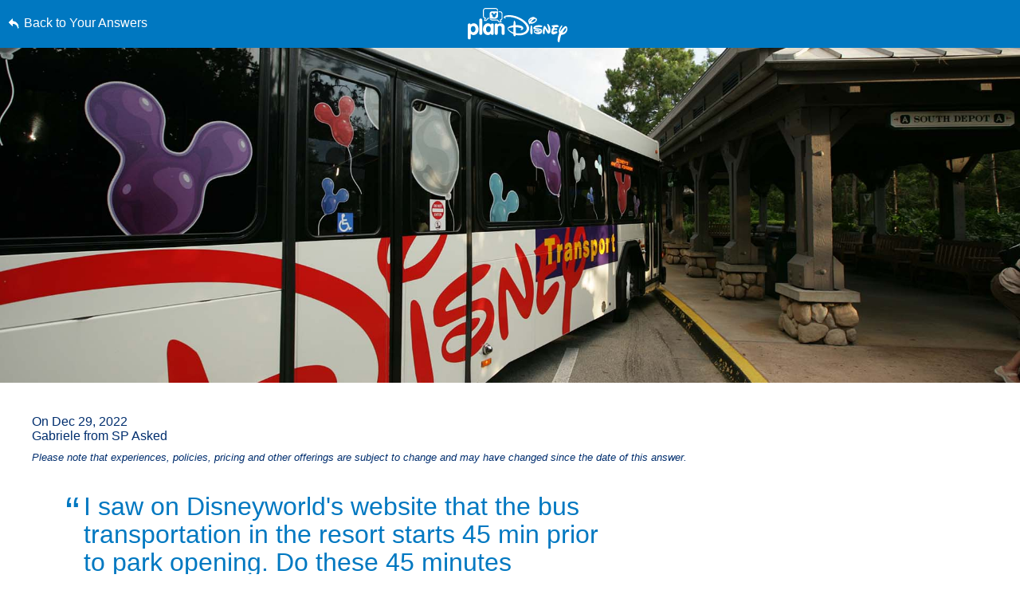

--- FILE ---
content_type: text/html; charset=utf-8
request_url: https://www.google.com/recaptcha/enterprise/anchor?ar=1&k=6LfbOnokAAAAAFl3-2lPl5KiSAxrwhYROJFl_QVT&co=aHR0cHM6Ly9jZG4ucmVnaXN0ZXJkaXNuZXkuZ28uY29tOjQ0Mw..&hl=en&v=9TiwnJFHeuIw_s0wSd3fiKfN&size=invisible&anchor-ms=20000&execute-ms=30000&cb=fwsoxuo8eiko
body_size: 48245
content:
<!DOCTYPE HTML><html dir="ltr" lang="en"><head><meta http-equiv="Content-Type" content="text/html; charset=UTF-8">
<meta http-equiv="X-UA-Compatible" content="IE=edge">
<title>reCAPTCHA</title>
<style type="text/css">
/* cyrillic-ext */
@font-face {
  font-family: 'Roboto';
  font-style: normal;
  font-weight: 400;
  font-stretch: 100%;
  src: url(//fonts.gstatic.com/s/roboto/v48/KFO7CnqEu92Fr1ME7kSn66aGLdTylUAMa3GUBHMdazTgWw.woff2) format('woff2');
  unicode-range: U+0460-052F, U+1C80-1C8A, U+20B4, U+2DE0-2DFF, U+A640-A69F, U+FE2E-FE2F;
}
/* cyrillic */
@font-face {
  font-family: 'Roboto';
  font-style: normal;
  font-weight: 400;
  font-stretch: 100%;
  src: url(//fonts.gstatic.com/s/roboto/v48/KFO7CnqEu92Fr1ME7kSn66aGLdTylUAMa3iUBHMdazTgWw.woff2) format('woff2');
  unicode-range: U+0301, U+0400-045F, U+0490-0491, U+04B0-04B1, U+2116;
}
/* greek-ext */
@font-face {
  font-family: 'Roboto';
  font-style: normal;
  font-weight: 400;
  font-stretch: 100%;
  src: url(//fonts.gstatic.com/s/roboto/v48/KFO7CnqEu92Fr1ME7kSn66aGLdTylUAMa3CUBHMdazTgWw.woff2) format('woff2');
  unicode-range: U+1F00-1FFF;
}
/* greek */
@font-face {
  font-family: 'Roboto';
  font-style: normal;
  font-weight: 400;
  font-stretch: 100%;
  src: url(//fonts.gstatic.com/s/roboto/v48/KFO7CnqEu92Fr1ME7kSn66aGLdTylUAMa3-UBHMdazTgWw.woff2) format('woff2');
  unicode-range: U+0370-0377, U+037A-037F, U+0384-038A, U+038C, U+038E-03A1, U+03A3-03FF;
}
/* math */
@font-face {
  font-family: 'Roboto';
  font-style: normal;
  font-weight: 400;
  font-stretch: 100%;
  src: url(//fonts.gstatic.com/s/roboto/v48/KFO7CnqEu92Fr1ME7kSn66aGLdTylUAMawCUBHMdazTgWw.woff2) format('woff2');
  unicode-range: U+0302-0303, U+0305, U+0307-0308, U+0310, U+0312, U+0315, U+031A, U+0326-0327, U+032C, U+032F-0330, U+0332-0333, U+0338, U+033A, U+0346, U+034D, U+0391-03A1, U+03A3-03A9, U+03B1-03C9, U+03D1, U+03D5-03D6, U+03F0-03F1, U+03F4-03F5, U+2016-2017, U+2034-2038, U+203C, U+2040, U+2043, U+2047, U+2050, U+2057, U+205F, U+2070-2071, U+2074-208E, U+2090-209C, U+20D0-20DC, U+20E1, U+20E5-20EF, U+2100-2112, U+2114-2115, U+2117-2121, U+2123-214F, U+2190, U+2192, U+2194-21AE, U+21B0-21E5, U+21F1-21F2, U+21F4-2211, U+2213-2214, U+2216-22FF, U+2308-230B, U+2310, U+2319, U+231C-2321, U+2336-237A, U+237C, U+2395, U+239B-23B7, U+23D0, U+23DC-23E1, U+2474-2475, U+25AF, U+25B3, U+25B7, U+25BD, U+25C1, U+25CA, U+25CC, U+25FB, U+266D-266F, U+27C0-27FF, U+2900-2AFF, U+2B0E-2B11, U+2B30-2B4C, U+2BFE, U+3030, U+FF5B, U+FF5D, U+1D400-1D7FF, U+1EE00-1EEFF;
}
/* symbols */
@font-face {
  font-family: 'Roboto';
  font-style: normal;
  font-weight: 400;
  font-stretch: 100%;
  src: url(//fonts.gstatic.com/s/roboto/v48/KFO7CnqEu92Fr1ME7kSn66aGLdTylUAMaxKUBHMdazTgWw.woff2) format('woff2');
  unicode-range: U+0001-000C, U+000E-001F, U+007F-009F, U+20DD-20E0, U+20E2-20E4, U+2150-218F, U+2190, U+2192, U+2194-2199, U+21AF, U+21E6-21F0, U+21F3, U+2218-2219, U+2299, U+22C4-22C6, U+2300-243F, U+2440-244A, U+2460-24FF, U+25A0-27BF, U+2800-28FF, U+2921-2922, U+2981, U+29BF, U+29EB, U+2B00-2BFF, U+4DC0-4DFF, U+FFF9-FFFB, U+10140-1018E, U+10190-1019C, U+101A0, U+101D0-101FD, U+102E0-102FB, U+10E60-10E7E, U+1D2C0-1D2D3, U+1D2E0-1D37F, U+1F000-1F0FF, U+1F100-1F1AD, U+1F1E6-1F1FF, U+1F30D-1F30F, U+1F315, U+1F31C, U+1F31E, U+1F320-1F32C, U+1F336, U+1F378, U+1F37D, U+1F382, U+1F393-1F39F, U+1F3A7-1F3A8, U+1F3AC-1F3AF, U+1F3C2, U+1F3C4-1F3C6, U+1F3CA-1F3CE, U+1F3D4-1F3E0, U+1F3ED, U+1F3F1-1F3F3, U+1F3F5-1F3F7, U+1F408, U+1F415, U+1F41F, U+1F426, U+1F43F, U+1F441-1F442, U+1F444, U+1F446-1F449, U+1F44C-1F44E, U+1F453, U+1F46A, U+1F47D, U+1F4A3, U+1F4B0, U+1F4B3, U+1F4B9, U+1F4BB, U+1F4BF, U+1F4C8-1F4CB, U+1F4D6, U+1F4DA, U+1F4DF, U+1F4E3-1F4E6, U+1F4EA-1F4ED, U+1F4F7, U+1F4F9-1F4FB, U+1F4FD-1F4FE, U+1F503, U+1F507-1F50B, U+1F50D, U+1F512-1F513, U+1F53E-1F54A, U+1F54F-1F5FA, U+1F610, U+1F650-1F67F, U+1F687, U+1F68D, U+1F691, U+1F694, U+1F698, U+1F6AD, U+1F6B2, U+1F6B9-1F6BA, U+1F6BC, U+1F6C6-1F6CF, U+1F6D3-1F6D7, U+1F6E0-1F6EA, U+1F6F0-1F6F3, U+1F6F7-1F6FC, U+1F700-1F7FF, U+1F800-1F80B, U+1F810-1F847, U+1F850-1F859, U+1F860-1F887, U+1F890-1F8AD, U+1F8B0-1F8BB, U+1F8C0-1F8C1, U+1F900-1F90B, U+1F93B, U+1F946, U+1F984, U+1F996, U+1F9E9, U+1FA00-1FA6F, U+1FA70-1FA7C, U+1FA80-1FA89, U+1FA8F-1FAC6, U+1FACE-1FADC, U+1FADF-1FAE9, U+1FAF0-1FAF8, U+1FB00-1FBFF;
}
/* vietnamese */
@font-face {
  font-family: 'Roboto';
  font-style: normal;
  font-weight: 400;
  font-stretch: 100%;
  src: url(//fonts.gstatic.com/s/roboto/v48/KFO7CnqEu92Fr1ME7kSn66aGLdTylUAMa3OUBHMdazTgWw.woff2) format('woff2');
  unicode-range: U+0102-0103, U+0110-0111, U+0128-0129, U+0168-0169, U+01A0-01A1, U+01AF-01B0, U+0300-0301, U+0303-0304, U+0308-0309, U+0323, U+0329, U+1EA0-1EF9, U+20AB;
}
/* latin-ext */
@font-face {
  font-family: 'Roboto';
  font-style: normal;
  font-weight: 400;
  font-stretch: 100%;
  src: url(//fonts.gstatic.com/s/roboto/v48/KFO7CnqEu92Fr1ME7kSn66aGLdTylUAMa3KUBHMdazTgWw.woff2) format('woff2');
  unicode-range: U+0100-02BA, U+02BD-02C5, U+02C7-02CC, U+02CE-02D7, U+02DD-02FF, U+0304, U+0308, U+0329, U+1D00-1DBF, U+1E00-1E9F, U+1EF2-1EFF, U+2020, U+20A0-20AB, U+20AD-20C0, U+2113, U+2C60-2C7F, U+A720-A7FF;
}
/* latin */
@font-face {
  font-family: 'Roboto';
  font-style: normal;
  font-weight: 400;
  font-stretch: 100%;
  src: url(//fonts.gstatic.com/s/roboto/v48/KFO7CnqEu92Fr1ME7kSn66aGLdTylUAMa3yUBHMdazQ.woff2) format('woff2');
  unicode-range: U+0000-00FF, U+0131, U+0152-0153, U+02BB-02BC, U+02C6, U+02DA, U+02DC, U+0304, U+0308, U+0329, U+2000-206F, U+20AC, U+2122, U+2191, U+2193, U+2212, U+2215, U+FEFF, U+FFFD;
}
/* cyrillic-ext */
@font-face {
  font-family: 'Roboto';
  font-style: normal;
  font-weight: 500;
  font-stretch: 100%;
  src: url(//fonts.gstatic.com/s/roboto/v48/KFO7CnqEu92Fr1ME7kSn66aGLdTylUAMa3GUBHMdazTgWw.woff2) format('woff2');
  unicode-range: U+0460-052F, U+1C80-1C8A, U+20B4, U+2DE0-2DFF, U+A640-A69F, U+FE2E-FE2F;
}
/* cyrillic */
@font-face {
  font-family: 'Roboto';
  font-style: normal;
  font-weight: 500;
  font-stretch: 100%;
  src: url(//fonts.gstatic.com/s/roboto/v48/KFO7CnqEu92Fr1ME7kSn66aGLdTylUAMa3iUBHMdazTgWw.woff2) format('woff2');
  unicode-range: U+0301, U+0400-045F, U+0490-0491, U+04B0-04B1, U+2116;
}
/* greek-ext */
@font-face {
  font-family: 'Roboto';
  font-style: normal;
  font-weight: 500;
  font-stretch: 100%;
  src: url(//fonts.gstatic.com/s/roboto/v48/KFO7CnqEu92Fr1ME7kSn66aGLdTylUAMa3CUBHMdazTgWw.woff2) format('woff2');
  unicode-range: U+1F00-1FFF;
}
/* greek */
@font-face {
  font-family: 'Roboto';
  font-style: normal;
  font-weight: 500;
  font-stretch: 100%;
  src: url(//fonts.gstatic.com/s/roboto/v48/KFO7CnqEu92Fr1ME7kSn66aGLdTylUAMa3-UBHMdazTgWw.woff2) format('woff2');
  unicode-range: U+0370-0377, U+037A-037F, U+0384-038A, U+038C, U+038E-03A1, U+03A3-03FF;
}
/* math */
@font-face {
  font-family: 'Roboto';
  font-style: normal;
  font-weight: 500;
  font-stretch: 100%;
  src: url(//fonts.gstatic.com/s/roboto/v48/KFO7CnqEu92Fr1ME7kSn66aGLdTylUAMawCUBHMdazTgWw.woff2) format('woff2');
  unicode-range: U+0302-0303, U+0305, U+0307-0308, U+0310, U+0312, U+0315, U+031A, U+0326-0327, U+032C, U+032F-0330, U+0332-0333, U+0338, U+033A, U+0346, U+034D, U+0391-03A1, U+03A3-03A9, U+03B1-03C9, U+03D1, U+03D5-03D6, U+03F0-03F1, U+03F4-03F5, U+2016-2017, U+2034-2038, U+203C, U+2040, U+2043, U+2047, U+2050, U+2057, U+205F, U+2070-2071, U+2074-208E, U+2090-209C, U+20D0-20DC, U+20E1, U+20E5-20EF, U+2100-2112, U+2114-2115, U+2117-2121, U+2123-214F, U+2190, U+2192, U+2194-21AE, U+21B0-21E5, U+21F1-21F2, U+21F4-2211, U+2213-2214, U+2216-22FF, U+2308-230B, U+2310, U+2319, U+231C-2321, U+2336-237A, U+237C, U+2395, U+239B-23B7, U+23D0, U+23DC-23E1, U+2474-2475, U+25AF, U+25B3, U+25B7, U+25BD, U+25C1, U+25CA, U+25CC, U+25FB, U+266D-266F, U+27C0-27FF, U+2900-2AFF, U+2B0E-2B11, U+2B30-2B4C, U+2BFE, U+3030, U+FF5B, U+FF5D, U+1D400-1D7FF, U+1EE00-1EEFF;
}
/* symbols */
@font-face {
  font-family: 'Roboto';
  font-style: normal;
  font-weight: 500;
  font-stretch: 100%;
  src: url(//fonts.gstatic.com/s/roboto/v48/KFO7CnqEu92Fr1ME7kSn66aGLdTylUAMaxKUBHMdazTgWw.woff2) format('woff2');
  unicode-range: U+0001-000C, U+000E-001F, U+007F-009F, U+20DD-20E0, U+20E2-20E4, U+2150-218F, U+2190, U+2192, U+2194-2199, U+21AF, U+21E6-21F0, U+21F3, U+2218-2219, U+2299, U+22C4-22C6, U+2300-243F, U+2440-244A, U+2460-24FF, U+25A0-27BF, U+2800-28FF, U+2921-2922, U+2981, U+29BF, U+29EB, U+2B00-2BFF, U+4DC0-4DFF, U+FFF9-FFFB, U+10140-1018E, U+10190-1019C, U+101A0, U+101D0-101FD, U+102E0-102FB, U+10E60-10E7E, U+1D2C0-1D2D3, U+1D2E0-1D37F, U+1F000-1F0FF, U+1F100-1F1AD, U+1F1E6-1F1FF, U+1F30D-1F30F, U+1F315, U+1F31C, U+1F31E, U+1F320-1F32C, U+1F336, U+1F378, U+1F37D, U+1F382, U+1F393-1F39F, U+1F3A7-1F3A8, U+1F3AC-1F3AF, U+1F3C2, U+1F3C4-1F3C6, U+1F3CA-1F3CE, U+1F3D4-1F3E0, U+1F3ED, U+1F3F1-1F3F3, U+1F3F5-1F3F7, U+1F408, U+1F415, U+1F41F, U+1F426, U+1F43F, U+1F441-1F442, U+1F444, U+1F446-1F449, U+1F44C-1F44E, U+1F453, U+1F46A, U+1F47D, U+1F4A3, U+1F4B0, U+1F4B3, U+1F4B9, U+1F4BB, U+1F4BF, U+1F4C8-1F4CB, U+1F4D6, U+1F4DA, U+1F4DF, U+1F4E3-1F4E6, U+1F4EA-1F4ED, U+1F4F7, U+1F4F9-1F4FB, U+1F4FD-1F4FE, U+1F503, U+1F507-1F50B, U+1F50D, U+1F512-1F513, U+1F53E-1F54A, U+1F54F-1F5FA, U+1F610, U+1F650-1F67F, U+1F687, U+1F68D, U+1F691, U+1F694, U+1F698, U+1F6AD, U+1F6B2, U+1F6B9-1F6BA, U+1F6BC, U+1F6C6-1F6CF, U+1F6D3-1F6D7, U+1F6E0-1F6EA, U+1F6F0-1F6F3, U+1F6F7-1F6FC, U+1F700-1F7FF, U+1F800-1F80B, U+1F810-1F847, U+1F850-1F859, U+1F860-1F887, U+1F890-1F8AD, U+1F8B0-1F8BB, U+1F8C0-1F8C1, U+1F900-1F90B, U+1F93B, U+1F946, U+1F984, U+1F996, U+1F9E9, U+1FA00-1FA6F, U+1FA70-1FA7C, U+1FA80-1FA89, U+1FA8F-1FAC6, U+1FACE-1FADC, U+1FADF-1FAE9, U+1FAF0-1FAF8, U+1FB00-1FBFF;
}
/* vietnamese */
@font-face {
  font-family: 'Roboto';
  font-style: normal;
  font-weight: 500;
  font-stretch: 100%;
  src: url(//fonts.gstatic.com/s/roboto/v48/KFO7CnqEu92Fr1ME7kSn66aGLdTylUAMa3OUBHMdazTgWw.woff2) format('woff2');
  unicode-range: U+0102-0103, U+0110-0111, U+0128-0129, U+0168-0169, U+01A0-01A1, U+01AF-01B0, U+0300-0301, U+0303-0304, U+0308-0309, U+0323, U+0329, U+1EA0-1EF9, U+20AB;
}
/* latin-ext */
@font-face {
  font-family: 'Roboto';
  font-style: normal;
  font-weight: 500;
  font-stretch: 100%;
  src: url(//fonts.gstatic.com/s/roboto/v48/KFO7CnqEu92Fr1ME7kSn66aGLdTylUAMa3KUBHMdazTgWw.woff2) format('woff2');
  unicode-range: U+0100-02BA, U+02BD-02C5, U+02C7-02CC, U+02CE-02D7, U+02DD-02FF, U+0304, U+0308, U+0329, U+1D00-1DBF, U+1E00-1E9F, U+1EF2-1EFF, U+2020, U+20A0-20AB, U+20AD-20C0, U+2113, U+2C60-2C7F, U+A720-A7FF;
}
/* latin */
@font-face {
  font-family: 'Roboto';
  font-style: normal;
  font-weight: 500;
  font-stretch: 100%;
  src: url(//fonts.gstatic.com/s/roboto/v48/KFO7CnqEu92Fr1ME7kSn66aGLdTylUAMa3yUBHMdazQ.woff2) format('woff2');
  unicode-range: U+0000-00FF, U+0131, U+0152-0153, U+02BB-02BC, U+02C6, U+02DA, U+02DC, U+0304, U+0308, U+0329, U+2000-206F, U+20AC, U+2122, U+2191, U+2193, U+2212, U+2215, U+FEFF, U+FFFD;
}
/* cyrillic-ext */
@font-face {
  font-family: 'Roboto';
  font-style: normal;
  font-weight: 900;
  font-stretch: 100%;
  src: url(//fonts.gstatic.com/s/roboto/v48/KFO7CnqEu92Fr1ME7kSn66aGLdTylUAMa3GUBHMdazTgWw.woff2) format('woff2');
  unicode-range: U+0460-052F, U+1C80-1C8A, U+20B4, U+2DE0-2DFF, U+A640-A69F, U+FE2E-FE2F;
}
/* cyrillic */
@font-face {
  font-family: 'Roboto';
  font-style: normal;
  font-weight: 900;
  font-stretch: 100%;
  src: url(//fonts.gstatic.com/s/roboto/v48/KFO7CnqEu92Fr1ME7kSn66aGLdTylUAMa3iUBHMdazTgWw.woff2) format('woff2');
  unicode-range: U+0301, U+0400-045F, U+0490-0491, U+04B0-04B1, U+2116;
}
/* greek-ext */
@font-face {
  font-family: 'Roboto';
  font-style: normal;
  font-weight: 900;
  font-stretch: 100%;
  src: url(//fonts.gstatic.com/s/roboto/v48/KFO7CnqEu92Fr1ME7kSn66aGLdTylUAMa3CUBHMdazTgWw.woff2) format('woff2');
  unicode-range: U+1F00-1FFF;
}
/* greek */
@font-face {
  font-family: 'Roboto';
  font-style: normal;
  font-weight: 900;
  font-stretch: 100%;
  src: url(//fonts.gstatic.com/s/roboto/v48/KFO7CnqEu92Fr1ME7kSn66aGLdTylUAMa3-UBHMdazTgWw.woff2) format('woff2');
  unicode-range: U+0370-0377, U+037A-037F, U+0384-038A, U+038C, U+038E-03A1, U+03A3-03FF;
}
/* math */
@font-face {
  font-family: 'Roboto';
  font-style: normal;
  font-weight: 900;
  font-stretch: 100%;
  src: url(//fonts.gstatic.com/s/roboto/v48/KFO7CnqEu92Fr1ME7kSn66aGLdTylUAMawCUBHMdazTgWw.woff2) format('woff2');
  unicode-range: U+0302-0303, U+0305, U+0307-0308, U+0310, U+0312, U+0315, U+031A, U+0326-0327, U+032C, U+032F-0330, U+0332-0333, U+0338, U+033A, U+0346, U+034D, U+0391-03A1, U+03A3-03A9, U+03B1-03C9, U+03D1, U+03D5-03D6, U+03F0-03F1, U+03F4-03F5, U+2016-2017, U+2034-2038, U+203C, U+2040, U+2043, U+2047, U+2050, U+2057, U+205F, U+2070-2071, U+2074-208E, U+2090-209C, U+20D0-20DC, U+20E1, U+20E5-20EF, U+2100-2112, U+2114-2115, U+2117-2121, U+2123-214F, U+2190, U+2192, U+2194-21AE, U+21B0-21E5, U+21F1-21F2, U+21F4-2211, U+2213-2214, U+2216-22FF, U+2308-230B, U+2310, U+2319, U+231C-2321, U+2336-237A, U+237C, U+2395, U+239B-23B7, U+23D0, U+23DC-23E1, U+2474-2475, U+25AF, U+25B3, U+25B7, U+25BD, U+25C1, U+25CA, U+25CC, U+25FB, U+266D-266F, U+27C0-27FF, U+2900-2AFF, U+2B0E-2B11, U+2B30-2B4C, U+2BFE, U+3030, U+FF5B, U+FF5D, U+1D400-1D7FF, U+1EE00-1EEFF;
}
/* symbols */
@font-face {
  font-family: 'Roboto';
  font-style: normal;
  font-weight: 900;
  font-stretch: 100%;
  src: url(//fonts.gstatic.com/s/roboto/v48/KFO7CnqEu92Fr1ME7kSn66aGLdTylUAMaxKUBHMdazTgWw.woff2) format('woff2');
  unicode-range: U+0001-000C, U+000E-001F, U+007F-009F, U+20DD-20E0, U+20E2-20E4, U+2150-218F, U+2190, U+2192, U+2194-2199, U+21AF, U+21E6-21F0, U+21F3, U+2218-2219, U+2299, U+22C4-22C6, U+2300-243F, U+2440-244A, U+2460-24FF, U+25A0-27BF, U+2800-28FF, U+2921-2922, U+2981, U+29BF, U+29EB, U+2B00-2BFF, U+4DC0-4DFF, U+FFF9-FFFB, U+10140-1018E, U+10190-1019C, U+101A0, U+101D0-101FD, U+102E0-102FB, U+10E60-10E7E, U+1D2C0-1D2D3, U+1D2E0-1D37F, U+1F000-1F0FF, U+1F100-1F1AD, U+1F1E6-1F1FF, U+1F30D-1F30F, U+1F315, U+1F31C, U+1F31E, U+1F320-1F32C, U+1F336, U+1F378, U+1F37D, U+1F382, U+1F393-1F39F, U+1F3A7-1F3A8, U+1F3AC-1F3AF, U+1F3C2, U+1F3C4-1F3C6, U+1F3CA-1F3CE, U+1F3D4-1F3E0, U+1F3ED, U+1F3F1-1F3F3, U+1F3F5-1F3F7, U+1F408, U+1F415, U+1F41F, U+1F426, U+1F43F, U+1F441-1F442, U+1F444, U+1F446-1F449, U+1F44C-1F44E, U+1F453, U+1F46A, U+1F47D, U+1F4A3, U+1F4B0, U+1F4B3, U+1F4B9, U+1F4BB, U+1F4BF, U+1F4C8-1F4CB, U+1F4D6, U+1F4DA, U+1F4DF, U+1F4E3-1F4E6, U+1F4EA-1F4ED, U+1F4F7, U+1F4F9-1F4FB, U+1F4FD-1F4FE, U+1F503, U+1F507-1F50B, U+1F50D, U+1F512-1F513, U+1F53E-1F54A, U+1F54F-1F5FA, U+1F610, U+1F650-1F67F, U+1F687, U+1F68D, U+1F691, U+1F694, U+1F698, U+1F6AD, U+1F6B2, U+1F6B9-1F6BA, U+1F6BC, U+1F6C6-1F6CF, U+1F6D3-1F6D7, U+1F6E0-1F6EA, U+1F6F0-1F6F3, U+1F6F7-1F6FC, U+1F700-1F7FF, U+1F800-1F80B, U+1F810-1F847, U+1F850-1F859, U+1F860-1F887, U+1F890-1F8AD, U+1F8B0-1F8BB, U+1F8C0-1F8C1, U+1F900-1F90B, U+1F93B, U+1F946, U+1F984, U+1F996, U+1F9E9, U+1FA00-1FA6F, U+1FA70-1FA7C, U+1FA80-1FA89, U+1FA8F-1FAC6, U+1FACE-1FADC, U+1FADF-1FAE9, U+1FAF0-1FAF8, U+1FB00-1FBFF;
}
/* vietnamese */
@font-face {
  font-family: 'Roboto';
  font-style: normal;
  font-weight: 900;
  font-stretch: 100%;
  src: url(//fonts.gstatic.com/s/roboto/v48/KFO7CnqEu92Fr1ME7kSn66aGLdTylUAMa3OUBHMdazTgWw.woff2) format('woff2');
  unicode-range: U+0102-0103, U+0110-0111, U+0128-0129, U+0168-0169, U+01A0-01A1, U+01AF-01B0, U+0300-0301, U+0303-0304, U+0308-0309, U+0323, U+0329, U+1EA0-1EF9, U+20AB;
}
/* latin-ext */
@font-face {
  font-family: 'Roboto';
  font-style: normal;
  font-weight: 900;
  font-stretch: 100%;
  src: url(//fonts.gstatic.com/s/roboto/v48/KFO7CnqEu92Fr1ME7kSn66aGLdTylUAMa3KUBHMdazTgWw.woff2) format('woff2');
  unicode-range: U+0100-02BA, U+02BD-02C5, U+02C7-02CC, U+02CE-02D7, U+02DD-02FF, U+0304, U+0308, U+0329, U+1D00-1DBF, U+1E00-1E9F, U+1EF2-1EFF, U+2020, U+20A0-20AB, U+20AD-20C0, U+2113, U+2C60-2C7F, U+A720-A7FF;
}
/* latin */
@font-face {
  font-family: 'Roboto';
  font-style: normal;
  font-weight: 900;
  font-stretch: 100%;
  src: url(//fonts.gstatic.com/s/roboto/v48/KFO7CnqEu92Fr1ME7kSn66aGLdTylUAMa3yUBHMdazQ.woff2) format('woff2');
  unicode-range: U+0000-00FF, U+0131, U+0152-0153, U+02BB-02BC, U+02C6, U+02DA, U+02DC, U+0304, U+0308, U+0329, U+2000-206F, U+20AC, U+2122, U+2191, U+2193, U+2212, U+2215, U+FEFF, U+FFFD;
}

</style>
<link rel="stylesheet" type="text/css" href="https://www.gstatic.com/recaptcha/releases/9TiwnJFHeuIw_s0wSd3fiKfN/styles__ltr.css">
<script nonce="WYVWoB0UzPN-BCt1xiPYlQ" type="text/javascript">window['__recaptcha_api'] = 'https://www.google.com/recaptcha/enterprise/';</script>
<script type="text/javascript" src="https://www.gstatic.com/recaptcha/releases/9TiwnJFHeuIw_s0wSd3fiKfN/recaptcha__en.js" nonce="WYVWoB0UzPN-BCt1xiPYlQ">
      
    </script></head>
<body><div id="rc-anchor-alert" class="rc-anchor-alert"></div>
<input type="hidden" id="recaptcha-token" value="[base64]">
<script type="text/javascript" nonce="WYVWoB0UzPN-BCt1xiPYlQ">
      recaptcha.anchor.Main.init("[\x22ainput\x22,[\x22bgdata\x22,\x22\x22,\[base64]/[base64]/bmV3IFpbdF0obVswXSk6Sz09Mj9uZXcgWlt0XShtWzBdLG1bMV0pOks9PTM/bmV3IFpbdF0obVswXSxtWzFdLG1bMl0pOks9PTQ/[base64]/[base64]/[base64]/[base64]/[base64]/[base64]/[base64]/[base64]/[base64]/[base64]/[base64]/[base64]/[base64]/[base64]\\u003d\\u003d\x22,\[base64]\\u003d\\u003d\x22,\[base64]/Cvy8ew4bChDHCvsOdacKjPHYzR8KGwpQ/w6IVScOmQ8OmHyjDr8KXakI3wpDCpnJMPMOjw4zCm8Odw6zDhMK0w7pdw7QMwrBaw6d0w4LCj0pwwqJPCBjCv8OndMOowpl8w6/DqDZCw4Ffw6nDiUrDrTTCvsK5wotUE8OfJsKfODLCtMKaa8Kww6Flw7bCpQ9iwowXNmnDrBJkw4wpBAZNf1XCrcK/woPDjcODcAtjwoLCpkcvVMO9IjlEw49BwqHCj07CnWjDsUzCt8O3wosEw5VRwqHCgMOvR8OIdAnCl8K4wqY/w6hWw7dlw59Rw4QTwp5aw5QsFUJXw6gmG2UZZy/[base64]/wqcDWRYFaBPCtMKlw6s6wp7CtcKOwowWwoFjw4p0DMKvw4MGccKjw4A3PXHDvSZ0MDjCknHCkAoGw4vCiR7DtcKEw4rCkjMQU8KkXVcJfsOHYcO6wofDh8O3w5Igw6vCtMO1WEfDjFNLwo7DiW53WsKowoNWwqzCtz/[base64]/[base64]/[base64]/DgVrCkiQAw5gAw7rDqcK7LcKOwrYrw5pzbsOJw454wr5yw67DgVPCncKkwoFBMQBswpliNS7CkELDrG0ECiVfwqEROzUFwosTPcKnQMOSw7bCqXHCt8Ktw57DrsKLwr96QCbCgl9lwo87PMOEwq/DpGssAX/DnMKgEMOvKCg0w4HCrHLCjkhfwoRBw7/CnMOqcDd1L2FTbcOpY8KndsKsw4jChMONwrFBwrEPWFnCgMObIi8WwqHDoMKLQix1RsK+CUHCsHwUwrgIIsKCw4YVwrswPVdvC0YRw6QTDcONw7bDqTg0fTnDgsO1ZWzCg8OHw5lmOhJCPF7DoX3CgMKvw6/DscKMNMORw4ogw7bCtcK+B8OrXMOHL2FCw5l+IsOjwrBHw7jCpH7CksK+E8KUwo/CnGDDl0LCrsKtc1JzwpAkdTrClFjDsQ7Ch8KdKhJBwrbDjmnCi8O5w5fDlcKzLQ0yWcOswrzCugjDqsKgBGF1w54Mwq/DinXDiCpZVsOpw5/CoMOJLmXDtMK4ehvDgMOhZyTCrsOvV3fCtEEMHsKYaMOhwpnCtcKswpTCkFfDscK6wq96c8OAwqNRwpLClX3CnA/DjcK9CiDChijCssORP0rDg8Oew7nCiFRsGMOaRl7DsMOdT8O7asKSw7o6wqdcwozCvcKcwqDCpsK6wooGwpTCv8OKwp3DgkHDgXRZKR9KRBRWw6ZLD8Odwo1Ew6LDl3AHJWbCrXsuw4M1wrxLw4/CihfCqX88w6zCmVgQwqvDtR/DvF1swqhew4kiw6A/d1rCgcKHQsOowqDCj8ONwqxFwot/NU88VBoqdArCqQMweMOBw7rCtyYkPS7CrzcGaMKuw6nChsKdUMOLw7xewqgiwrPCpTdPw6poCzxoayd2LMOfUsKPwqVewpHCtsKUwqpTUsKFw6QeVMO4wpY0fBMswrk9w6bCmcOYdcKcwo3Dp8Ojwr/CisOjYx0lFj3CrB57NMOLwrTDox3Dsg7DtTHCnsOrwooKLxrDoXHDlcOyTcOsw6Yaw48hw5HCpsOEwqRsaDrClzRHcCUbworDmsKkVcOhwpTCtjtQwqUTQTrDtsO2eMOKMMKrIMKvw5/CmUlzw4/[base64]/CmjkBH8O7wrrCjMOlYMOqSwjCogIDwqIgw4nCj8O2MRhEw6zDscOvJHTDgsOSw7PDoUXDo8KwwrcCGcKVw6NHUD7DlsKvwprDiBXCiCnDtcOuO33CnsOwWyXCv8Kxw5MTwqfCrBNfwobCj1bDmSHDucKIwqHDgUIowrjDvMKewpLCgS/CpMO6wrjCnMOhdsKSJlMvA8KBZHhALH54w4I7w6jDtQTCkV7DqcOWGSrCtg7CnMOiLMKnwo7ClsOfw6oGw6nDqgvCj0QBWVcUw77DjjvDr8Otw5HDr8K5dsOxwqQKES53wrMlMkQLDhlbPcO3OlfDlcKNb0osw5YPwo/DpsKQUMOhZzXCk3Ftw60UCDTCiiM4UMOZw7TDl2nDiARgfMOuWjBdwrHDimwMw5EPXMKRwonDnMOIJMO+wp/Cn2zCqTNFw5kvw4/Cl8O5wpg5BcKaw7DCksKBw7IAe8KJdsOxdmzDpWTDs8KjwrppFsOkGcKJwrYZcMKjwo7Ck3s/[base64]/DqQnCsQRoSsOZHW8Fw4lywo/Dg8Krw4nDmMKqfzxVwqzDhyhQw7I5SCN9DDnCh0PCh3LCq8KQwo0Hw53CncO3w7xZNTsPeMOMw43CmgzDt0bCo8KHMcK8wp7DlljClcKwesKSw540QT4KLMKYw6BKe0zDvMOuNMODw6DDpkVuVGTCsmQtwph3wq/DtVfCmmc8wonCgcOjwpQ3wqPDonABCcKoc08jw4Z/McOjIwfDgcOZSjHDl2Unwpl6TsKLHsOKw7w/U8KQbHvDpUh9w6UCw7coCSBMbMOkdsOBwqhnQsKoe8O9eGMjwqLDqD/DisOMwrVoHDgHfBdEw7vDjMOKwpTCqcOMRz/[base64]/[base64]/CmsKzd2EjBMKOJcKOLQXCvsKLw51Nw7PClcOIwo3Duk5ADMKjRcKkwqzCgcKIHzvCvBV9w5XDmcK/w7fDpMOIwrl+w4QgwovCg8KRw4DDjcOYHcKjGWPDiMK3NsORVHvDk8OjNRrDi8KYG0zCncO2RcOmM8KWwpQ1w7cawphGwrfDoz/CssOgfsKJw5jDmCfDgyA+JQfClXUNa1nCuCXCjGLCqyjDusK/[base64]/ClR9VVj0VwqMkwoLCrinCv3PCk1wuwoLDrT/[base64]/DscK9wonDiFkeVTo2BwtbAMO8w5RFWWLDuMOOHsOccjvCi03CiTrCh8Oew4HCqjLDkMKewrzCscOTNcOIOsOhB0PCq1gRRsKUw6nDuMKMwrHDiMKfw79Zwq9bw4PDiMKjaMK8wpTCkWzCksKbZ3/DtsOWwpsXGC7Co8KULMOaJ8K7w5DCo8KHShXColrCgsOcwooHwpRtwohjcmV4BwEqw4fCoQ7Dsi1cYgxww4s2byYZOsO8EXF5w5YwHAoAwqgzU8KnasKIUB/DlEbDhMK1wr7CqmnCpMKwHxQmQFfCgcOkwq3DicKqaMKUBMO8w7XDtF3DrMK9X1PCusKlXMODw7vDssKOZ0bDhTXDpWrDqMOEAcO/aMOUa8O5wogySsOfwqDChcKsRCfCjQ0mwqnCkWEiwoNYwpfDgcOAw7BvAcOOwpnDh2rDmn/DhsKmL0VxU8Kuw5rDk8KyFXZVw6LCrcKdwpZEbcKjw5nDtU8Pw5DDlVZpw6rDhytlwpFxQMOlwroOw7s2TcOHYTvCrS8YJMKow5/DlMKTw4bCusO4wrZ4UDfDn8OKwrvCuGhoPsOWwrVoTcOBwoVpUsKIwoHDkQJEwp52wqzCkHxPT8O+w67DtMOGCcOKwpTCkMK4YcO/[base64]/CucKRRMKKwqbCssOcRVbDicKDwoMew5wuwox0XW9SwodJOlYkNsKXU1/DlgEvGXYnw6zDocO4bcK5e8Oww7kLw4xfwrHCisKiwonDqsKFcj7Cr0/CrAtkQT7CgMOWwo4/[base64]/CmMKrwqs4w5nDnQjDuiPCnR3DsMOUw73CtsKhwrQowqh4I2VRa3Zgw5vDiXHDjC3CiBfCk8KMIXxKd3xSwqgDwoZ/VMKIw7h/e3vCi8Kmw6zCk8KBc8O5VcKBw7PCt8Kpwp7DkRPCl8OOw7bDtsOpGGQcwpPCr8OVwo/DjyR6w5nDuMKGw7bCoggiw4UgDsKHUBDCosKUwpsMRMOiBXLCvmhcCkJoasKkw59daSPCl2nCkwpFEn1uQx/DvMOOwq/DolPCtmMEUy1Hw748CHofwofCvcKpw7pjw7YmwqnDp8Kqwqd+wpotwqPDjDDClT7Cg8KOw7jDjxfCq0/[base64]/wrTDpGtSf8Klw7Bxw55Pwpdiwp0ad0nDvRzClsK+NMOkwp81MsKaw7PDksOQwrd2wqY2ZGMkw4fDpcKlJDFSExXDnMOqwrlnw6Q/Bks9w4LDm8OFwoLDtGrDqsOFwqltFcOmTl5HDXknw5fDji/Dn8O4eMKzw5VUw7VnwrRebCDDm3dJOzVHVV3DgBvDrMObw70VwoTClsKTccKmw6x3wo3CjmDCkhrDsBkvcU5FWMO2c38hwpnClw81KsKOw4snZHfDuX1pw64zw7J1AzzDsAcAw7fDpMK5wpp/MMKnw6ECLx/[base64]/DlzVIHMOow7XDv8OSw47CunRfw4Eqw6gRw5JTwqLCqADDtRs0w7/[base64]/CgSxRbsOdw7hfScK/e0xqw5/[base64]/w5vDvyTCs8KjwqEYUsOawrVuwoQswqPDiMOGw6/[base64]/DoAMawqUzF8O+ayovXcKswoB8aMOZwoTDlsO9GWXCusKBw6HCthPDi8KCw5HDnsK3wpsywrpXYn1gw6TCjzBDbcKew6PDjcK/XMOuw63DgMKswpBPT047KcKkIcOHw50cPcOoG8OJDcOGw5DDtF3CgGnDp8KRwrzCg8KAwr8hYcO3wovDi3QDHwTCgic9w6AGwoU5wp3CrVPCscO5w4jDvFJ2wqbCjMOfGAvCncOlw6lcwpLCijtlw5RvwrE3w7R3wo/Dh8O3UsObwps1wpxpP8KfKcOjfCDCr0PDhsODUsKnf8KwwowPw6xuCcK7w4AkwpZaw501A8K+wqvCucO4e0oDw7sgwqHDp8OZG8O3w7/CjsKmwrVtwo3DqcOhw4fDgcO8GAg1wrdfw5UBCjJgw6FqCMO4EMOpwrhbwrlFwo/CsMKiw6UIHMKQwpnCmsKOJ0XDisKzTxJJw5BaO1LCk8O1VsKlwqzDpsO7w4TDgw4Tw6/Cu8KOwpMOw5jCiTjCoMO7wrzCnMKzwq4MBxnCpm5uWsOwQ8KWVMKcJMOQfsODw49LUC3DvcKgUMOIRCdLIcKSw7ozw4PCoMKswpM4w4jDv8OLwrXDjVFcVDZsZD9OJxLDhcORw4bCmcOjcmh8LAbCqMKyN28Xw4Z3RX5ow4YjdRNXMsKLw4/[base64]/w53Cnj1pwpUFEMKOw74jA8KtwrvClcKrQsK/wq4JTgQfw6LDgcK0bDLDkMK/[base64]/DlX4mL2zCicKFw459w7MVw4XCvsKxwrfDhMK9RcO/[base64]/Cj8KzZcK8fUZbRAtYw40EwpdIw7VawqXCh1nDu2vDmAlWw4DDkQ8fw4VsSFFcw73DiB3DuMKDUztSOhfDqmPCqMO0Mn/Ct8OEw7drBScHwpQ/W8K7E8Ktwr5rw6gyUcOHbsKGwqRowrPCp3rCisKLwqARY8KUw5hreU/Cg3BLNsOsTcKEJsOHG8KfdnfDswjDlFHCjEHDrSzDksOJw7hIwrJ8wpLChMKhw4XCrmsgw6gRBsKxwqDDjMK3wpXCoysgdMKifcK2wqUWPxrDjcOgwqgQGMKCWMK0BFPDgMO4w7d6NhNpYzvDmzjCucKNZS/[base64]/DmC5BwppVZcKxaTMCB8Otw5HDrMOMw4/[base64]/w4IvYcO3EW5Rwr3DgitzAUfCrV4Qw7HDjDbDisKXw4vCjX4hw7PDuw45wovChcOUwqLDt8O1LHvCjsO1LiQmw5oIwpEXw7nDgE7Ci3zDgUFQBMKjwo0VLsKowoo/DkDDpMOKbxxgCMKVw5rDiQPCuiI8CnZXw7zCtsOVacO2w4J1w5JXwpkFw7JtccKsw6bDmcOcBBrDgcOuwq/CocOhCX3CvsK9wqDCpkXDg2TDusOkHRs+ZsKyw4pZw6TDv13DgsOwNcKHeSXDlXDDq8KTO8O/Ckguw6YEL8OUwp0EGsOCBz85wqDCk8OBwolgwqg7bWfDhlIKwojDq8K3wojDgMKowoFePj3CkMKkD1QOwrXDrMKBBHUwD8OHwozCjDnCkMOnWm5ewrzCt8KnPMOyUk/Ch8O9wr/DosKjw7HDm2wgw6FeQUl2w6d0Xw0aOmfCj8ONHnrDqmfCplPDksOjPUvCh8KCGjLClF3CqlN+c8OmwoHCuz/Du30zMUjDtWrDtcOaw6AiGGhVasOpDsKZwq3CssOiDzfDqQTDscOXMcOvwrDDk8KofnfDnCDDjxoswq3CqMOwEsO/czJgJ27CosKmEcOWccKSNHfCrsKRLsKYbQrDmnrDgcOaGMK6woh1wrDCm8OKw6HCthIUY07DsmlpworCusK/[base64]/DjMKhwpY/wp3DlzfCqsKxw53CsBjDqcKtW8O6w7MDfljCj8KjEDUkwoR2wpLCo8Kqw6/[base64]/BcKAbTDChnnDrijDslrCvVPDs8O/wqvDhiYkwpQJBMKZwoTCs23CicOlX8ODw6LCpyMSd1LDocOwwpnDvXsoHlHCpsKPWMKyw5Vbwp3CoMKPYVDClU7DlhvCg8KcwprDp1BLX8OQYsOqOMOGwpZMwr/DmDLDo8ObwogiJ8KcPsKwQ8KvdMKEw4hkw6Fcwp99f8OiwoPDu8Odw6dhwqvDusOYw4Jfwo5DwoAmw5PDp0JJw44Fw6fDr8KXw4XCoTHCrGfDuw/DmBfDmsOJwq/[base64]/DswLCsMOJwpAJWDd2wp/Ct8KYNMOjF8K6wo3CnMK7b1VTCjPCv3/Cu8OlTsOdS8KZC1fDsMK6RMOpdcKIB8O4w7vDjiTDpkUgaMOHwpnCnxfDsgMSwqHCv8OCw5bCuMOnLgHChsOJwqgsw6DDqsOZwp7DjBzDm8KVwovCvj/CjsK1w7rCoE/DhcKzdDLCpMKSwpbDrXvDmADDqgYww4xWEMOPLMOAwqnCgAHDl8Oqw7leQMK7wr/Cv8OIaHtxwq7Dj2/[base64]/[base64]/DrMO3wobDuFhYwrjClidnMMKdw7/[base64]/Ci8OKAUFTAkMaa8Obwp1uwohaKC5qw6F2wpHCjsOowobDkMOmwpU7Y8OBwpUCw6TDqsOmw4hDa8ONXwTDkMOAwqlHCsKRw7rCj8O3c8KDwr5Tw7dVw5ZswprDmcOfw6Mlw5bCgXzDkEUuw6XDpULClUhiV3HCmX/DjsOkw4nCt3TDncKiw4HCo33DkMOMU8O3w7vCl8OFZxF6wq7DuMOQUFvCnGJ3w7nDsS0HwqxRBnfDtTtjw7cUNQTDugvCu27Co0UxM1EIO8O8w5NaMcKINC/Co8OlwpnDqMO5YsOuZsKbwpvDjSHDn8OsM3ESw4XDmgjDo8K/FMO4G8OOw6DDisKGBsKUw6bDgMO8YcOSw7zCosKewpfCtcOUeTFSw7rDhB7Dt8KUwp1dT8Ksw6ULXMO8McKABzzCnsKxLsOQSsOZwqg8e8KQwpfDv2JXwrg3Nmw0GsO+DC/CgExXO8OtY8K7wrTDiRfDgVvDkWRDw5XCvF0awp/CnBhvEB/DssOww50Ew4I2GxvCljF0wq/Cg2k0IG3DhcKCw5LDsDRTTcOZw4cVw73DhMKZwpPDmMOSJ8KPwp4HNcORCcKHccOmHE8uwpfCt8KMHMKaUTtvDcOcGhrCjcODw7cmRBfDnFTCtxjCm8O7w4vDlR/CoyDCj8OXwr0bw550wpcawpLCkMKNwqfDpjx2w5ZzY2/[base64]/[base64]/[base64]/H8O6w6IvHSDCu1tSwqhBw50Nw6cnw5HCisOdI2XChXjDoQ/[base64]/[base64]/Dr8KuSX/DjsKXw4wpw7hbwqVSWFvDnMONacKreMKPZnx3wrDDrEpXFBDCuXx7LMOkIzhowoXCpMOuQnHClsKuZMKdwpjCpcKbB8OXw61jwrvDscKFcMOEw5zDjcOPWsOgLAPCiC/CiEkNScOjwqLDu8Omw6oNw6waDMOPw6VNPGnChxx/aMO0BcKdCjYWwrp4esO3XcKnwrrCgMKWwoRuMjPCrcKtw7zCgxnDqDDDt8OuNcK7wqPDlUTDmGDDrk/DhnM/[base64]/Ct0rDnsKpXMO8wo1ZDsKmE8KNwpzCkGhTY0IKKcKAw5kEwr9iwpBUw7TDmhrCosOdw6UzwpTCtFUXwocwU8KVMU/CmMOuw5fDjwDChcKqw6LDp1xIwoxcw40jwr5YwrMcPsOlX0zDrhvCjMOyDEfDr8Kbw7rCqMOaLy9rwqXChCZQGjDDk0XCvlAHw5k0woDDqcOBWi5mwp4jWMKkIk3Do1ZJVMKBwo/DjnTCjMK2wrFYBAnCkwErNVHDrEUAw6XDhEtow4zDksKjYmjChMOMw5rDtyUlAmA7w49YNH7DgDA0wpbDt8KmwojDgA3CrMOsRVXCuGHCsFZrGSY/w60GWMK8dsKdw4nDkFHDkXHDo1x8eloXwrU5BcKewqZpw7wCQ1QdCMOefQfCjMOBQQAiwqDDtl7Ck37DqzPCi19ZRmU/w6EOw43DgnvCuFvDjMOwwpsywpXCiAQIMQpUwqfCj2cEKgFoAhPCpMOBw58zwp8+w4syMcKSZsKVw6MZwpYVQX/CscOQw4tcwrrCuDIwwrUPRcKaw6fDm8KhScK1MFvDi8Kvw7rCtSJGDDRuwosZCcK6J8K2Y0TCjcOtw6HDrMOXJcOXc1QiHhRfw5DCin4Gw6/Dv0/CvH43wp7CiMO1w7HDkBDDssKRGVcpFMKyw7/CnF9Tw7/DpcObwo3DucKXGi7Dk0d3NDlgTA/[base64]/wqQPLMOvb8OODRbDi8KMw4wawrnClTXDh13CscOGw4t9wrBVYMKOw4TCjcOpWsKhMcO8w7PDvTMLw55KChdrwps1wp4iwp4fbioywpjCnxYSVMOOwq0Hw77DnS/CsBMtWyPDgF/Dj8ORw6NTwovCmkvDusOtwr3Cn8OYeg9wwpXChMO5esOGw4HDpzHChE7ClcKXw43DvcKSLH/Dk2DCmkvDg8KABcO5VldDP3lTworCry9lw6TDisO+SMODw6LDsGdMw6FJc8K1wrQuFCtCLynCoD7CtU9wTsOBw5h5a8OWw58sVAjCvGpPw6TDv8KGOsKldMKTDcODwpTCncKFw4dKwpBSRcOIdgjDp352wrnDgSLDtEkqw4QJAcKowoI/wo/Dh8K0w71tRVxVwozCpsOAMFfCicOQHMKew64QwoENDcOyRsOLAMKfwr8uRsOOUzPDlSZcdAsfwofDlU4Nw7nDucOldcOWaMOVwrDCpsOaFHPDk8O5J3krw7rCvcOgLsOHBVDDlsKNfQ3CvsKTwqhVw4tgwonDqcKLRGFcd8OEI1zDpzR/LMOCCDbDs8OVwpE5Pm7DnWPCp1DCnTjDjG8gw7BSw6bCvVrChFFjM8OdIDkNw7jDt8K7OEvDhSvCm8Oww54dwok6w5giRCbCtDrCssKDw4w6wrc8ajEIwpQYf8OHdsOvRsK3woEzw7jDrSBjw4/DncKJGwbCrcKKwqduw7vCksOmDcO0ZgTCkwnDumLCpm3CrUPDpmBQwpxwwq/[base64]/wrEMP8Knwo87JgzCpUvDrMOCw59EUcKUbMOQwpzCssKKwrA3C8KaZMOvb8OGw5wUQcOxOgYnHcK9MhbDgsO5w6tbC8K8Fw7DpsKiw5/DhcKMwqJ1XElZCBQcwpLCvGRkw5UReGTDoyTDhMKAPcO9w4jCsypEegPCrlrDjwHDjcOiC8Ktw5DDpT7CuwHDlMOTSnA+aMOHDMK5aXcfMBxNwobCn2lUw5TCkMOOwpYswqXDuMK4w5ZGSl4MI8KWw5HCsBs6PcO/GWh8MQcCw4s6GMKKwrDDnhhCNWdtEsOGwoERwp4Awq/[base64]/[base64]/OjNvwqXCs2UFw7/DmCjDksKgwr4TWhvCoMK0BTbDpMO/dVLCiRXCsQBjW8KHw6TDlMKLw5p+AcKkBsK/wrYdw5DChn1XRcOUX8O/bjoowr/Dh0pNwqwpDsKTGMOeREvDuG4qE8OswoHCmjHCucOhX8OLQG0SXnRvwrAGCCbDoDg9w7LCkj/CrnFuSCXChlHDrMO/w6oLw5nDgsKcI8OobwJIAsOrwq46aF7DkcKPYsK/wpzCmhdAFMO2w6sUQcK6w7o8dCcuw6p5w73Cs0B/Q8K3w6TDtMOCdcK3w49ewq5Swo1Gw7tUeCsvwrPCisOiCC/CmwtfUMOOFcOqbsKfw7QPEkLDg8ORw6DDqsKQw7vCtxrCnDXDmy/DtnDChjbCl8ORwpfDjVzChDBTRcOIwq7CgRLDsBrDt19iw6URw6LCu8Kkw4vCqWUqX8OVwq3CgsKnV8KIwpzCpMKRw6HCoQ5rw4tjwqBlw5Ncwo3CjG52w4pXWEfDgsKaT2zDu2/[base64]/w6LDsXJHcU7DkhfDukJGwrDCrS40ccO7ERTCoFPCixRURTfDh8OHw64Af8K5BcKLwpN1wp0xwpMYKk1pw6HDosOlwq3DkUJBwp3Cs2UCMQFeJsOOw4/ChkDCrBMUwpjDrz0nalg6K8OMO1PCvsKzwrHDhsOcTH/DpThFS8KywokTASrCtsKtwoB1G080R8OMw6DDmmzDhcO1wqMGVUTChQBww6JOwpxqHMOxDD/CskTDkMOJwqMlw6RfH0/CqsO1YzPDj8O2w7DDj8Kmdx0+BsKKw77DmGgzeFMMwpQXADHDgX/CnxdsUsO8w59dw7jCvy/DmlnCuwvDukvCkSHCs8K8T8KJegcew4IrEy9rw6oLw70pLcKsMEsMW0ExCB5Uw63Cm0LCjCbCscO3wqI5wqkFwq/[base64]/Dj8O3OsKlSsO8aVzDv8KwAcKKw7rCoMOmJcO2w6bCqVjDkyzCvy7DtmksOcKSRMKncT/CgsKgAgwWw7HCqDDCjEclwovDv8KUw7kgwrLCr8OVE8KRCsKDKcObwqYsOyDCgihsVDvClMOlXg4eA8K9woUawok7E8Onw5tJw5NzwrlXQMOBO8K+w41KVihAw5ttwoXDqcOUYcO/cw7ClcOPw79Tw7PDjMKnd8Onw5XCocOMwrsiwrTCicOJBw/DhGAwwpXDpcOsVU55UsOoARTDscKIw6JewrfDnMO7wrpHwqHCvl91w7RiwphgwrQYSh7Ck0HCn2XCkV7Ct8OkdgjCkG1QRsKmTjzCnMO0w7ESJDFlfnt3NsONw4/DrcO8PirDhD4VSU4cfnTCvCBUAzMxWisFXcKNPGXDmcOqCMKBwpfDjMKEUng4DxbCgsObd8KKwq/[base64]/Cgzonw7/Dlz8IwrjDi11AwpDCjgNNw47CgikjwpIQw74IwotIw4tvw5NiJMKUwonCvFDCmcOhYMKTY8K8w7/CvzVKSTczcsK1w7HCqsOKKcKZwqE6wrYlCRJswojCs3oZw5/CuRdawrHCuUZbwo4kw7zClRMzwq5aw6HCn8K3LXnDqAUMV8KifMOIwrPCtcO0NQNZEcKiwr3Cvj/ClsOIw7HDtcO7YMK5FTNGXCMcwpzCu3tgwp/DksKJwoZXwpAdwr3DsDzCgsOPUMKSwphsaR0BEsOuwoslw5zCpsOXw5JkSMKZM8O/TkrDgsOVw7TDnCvCrcKwIMOVcsO4LWdUPjIGwohMw7FAw7TDnTjCixxsJMKrcjbDtlsPfcOOw5zClAJCwqXCjD9JRUzCllHDhml8w4pBS8OANBIvw4I+EkpswqTCqk/DucOkwoYIc8O1X8KCGcOgw7RgIMKYwqrCuMO2f8KGwrDCrcOxDgvCnsKow7hiRUzCu2/DhydZS8KgZVQnwoXCnWLCkcOYGmrCikJAw49Kwq3DpsKPwp3CtsKUdiPDsGfCq8KVw6/Cj8O9f8O/w70WwrbCu8KMLVMVZRc4MsKjwrjCrHrDhlXCjzpowoIjwovCrcOmEsKlCQ7DrXcGYMO7w5fCuENtGVoiwpTCkx15w4QRQE3DozrCqWQLP8Kmw67DmMKpw4gcLn/[base64]/w7fDscOgw6lqw5LCosKuwpPCscKTDErCmi19w7/[base64]/CgMKVUylawqQnbVLCp8Kkw6rCmkHDiHHCpcO/eiwdwqEIw7AYbgUPXFolaT9zB8KJNcOnBsKPwqbCpSPCvcKSw7xSQi5oOXPCrW4uw4HDscOzw6rCgXd5woHDqSBiwpbCiCtcw4YWO8Kpwrp1MsKUw7QnbSQLw6fDhW8wKW0tYMK/w5pHaCQTPsK5YTrDgMKnIQjCscKJPsKfJBrDr8OSw7UoOcKfw4JQwqjDlm1Pw4TCsV3DmGHCgMObw7vCgmx2OsOTw4EKKxzCicK2Kls7w5EjKsOFEg1MFcKnwptFfsO0w7HDulHDssKCwooTwr5zM8OEwpMqVCxlVRdlwpdgUwnCj2cdwojCo8K5Wk8HVMKfP8K/GixdwofCp3JfFydrRcOWwofDnBF3wqp1w6k4OGjDgH7Ci8K1CMKxwrLDucORwrfDocOlB0LCvMKnZmnCmsO3wo8fwoHDssKLw4FOF8Obw5tVwoYrwp/Di04pw7VuR8OuwptXFMOqw5bClMO1w7kfwrfDkMOyfsKUw7NYwrvCs3cDOMOCw6s4w7nCiHTCjWTDowESwrFhYV3CvE/DhiU4wq3DhsKeSAdnw7BHd0zCmcOwwpjCki/Dvx/DiGrCtcO2wotKwqMZwrnCrSvCl8KAJcOAw7pLSysTw5cUwqJ1YFpKPcKFw4pHw7/Doy46w4HCmGHCmQ/Cn256w5bCgcKLw7TDuTcDw5dHw7pfScOLwpnDl8KBwoLCu8KBL3M4wqXClMKOXw/Dn8OJw4UFw4rDjMK6w6EVVWfDrsOSNQfCnMKmwohWT09pw6dAEsODw77CrsKPJEIOw4k8QsKow6BAQygbwqdCRkzDtsKjeyfDoEESK8O9w6XCoMORw5PDhsOCwr5pw5fDlMOrwrdmw7DCpsOlwoHCv8KyXh4BwpvDk8O/w6TCnwcXES9Vw7zDvcO5C3fDol/Dv8O1RWHDvcOWY8KZw7jDgMOfw4fChcKMwoNnwpMGwqdDwp/[base64]/[base64]/DgMK/AEbCpsOaw7oYCRrDq3TCuMKmwqvClhMRwqbCtRLCh8Okw50Jwrgzw6rDng8iOcKnw7jDvU0PMsKYTsKBJgrDhMKCRBDCvMKGwqkbw5YUMT3ClMO4wokfFsOxwoIiZMOWUMKwM8OqEBFfw5MrwpRFw5XClWPDnDnCh8OswpjChMKuLcKFw4/CvQTDl8ODR8KDXFZqMCICPMKEwoPCglwMw7HCmQnCtQnCgltuwrjDocK/w6JvLVcww4DCiwLDo8KDOVkRw6pZPcKyw7cqwqdgw5nDkX/DiU1Aw7tjwrgdw6jDisOJwrbDkMKlw6ohLMKxw67CgCjCnsOPT1vCoHPCsMOQMgDCj8O6Z3jCgsO4wrY3Dj8HwqHDrl4/[base64]/[base64]/[base64]/ClsKawrERTXs5w5nCh8OCw61gw7rDlWDDnCXCgR4Ew4bDoMKow6nDpsKkwrHCn38Ew5QbRcKycErChjjDo1Mowo4wFkIdCMKpwqZJA00nYHvCpjLCjMK7IsKHUWPCpnovwox0w5DCmxJ+wpgAOh/[base64]/DoAUIA8OjwqvDux0ZWsK9DMOvRFw7w6rDncOiFV7DicKYw48jA2nDhsK8w71MXcK7ahDDgEd+wot8wobDhMOlbMOyw6jCjsK2wqPCoFBcw5bCnMKUGynDi8OnwoBgD8K/[base64]/CuMOUwoR4wpjDtTwcACTCiMOUwqR9GWQpw5l/w6t6FsKWw53DgWs2w7gUElzDs8Oww5x/wofDhMKaQsKmdQlENjxCe8O8wrrCpMKsaQ9kw6s/w5HDtcOiw40Pw7XDtiJ/w4DCuyfCj2HCq8KmwrsgwonCk8OnwpM4w5/ClcOpw7TDmcOob8O5MGjDnVU3wo/[base64]/HcOQWMO9InzCl2lWG8K3UA/DlsOfVCTClMOBwqbDg8K0McKDwoTDmXzDh8OSwqDDkxXDtGDCqMKKPsKDw49nVSlUw5I6PBgbw7fCqcK9w5vDj8KgwrrDhMKVwrpfZsOgw4LCsMO/[base64]/[base64]/woYWIAEgMlUGw5LDksOAw7zDlMKNwqtIw7kGe3sTw519UkjChsKdw4nDn8K+wqTDkBfDmBwww7nCosKNWsOqfFPDpEjDpxbDucKERRsHRWvCmQTDvcKqwptJbShqw7DDvjQDd3TCr2LDgx0HTQvCvcKHTcKtag5VwoRFMMKvw7caaHssYcOSw4/CucK5Fg5Mw4rCvsKze3YoU8O5JsOua2HCszI3wrnDucOcwokLAzDDlsKLBMKMHGbCvxHDmsKSSE9hXT7DoMKQwpIuw5pRP8KnU8KNwpXCmMOqPRlnwqI2esOUXMOqw5bCqj5WKMKKwpd3AScADcOCw5PCuGjDgMOqw6LDscKvw5/Cm8K/IcKxXixFW1rDqcO0w51bbsOYw5TCrnDDhsOLw4bCjsKvw43DuMKgw6/[base64]/ChBg+wp0pN2VMwqXDtMOEKsOlwqFbw5HCssO3w5zCjSMEbMKmBsOsMTrDo1XCtsKRwpHDosK8wqvDhcOmB1AcwrV8FSlgXsOUVy3Cm8K/d8KVVcKJw5zCunXDrT8zwp9Jw7lDwr3DrF5DDMOgwqnDi0xew7liHMKowpTCuMOww451S8K/HCZVwr7Du8K7fcK7fsKuJ8Kowp8Xw57DjmU2w6ArFyQVwpTCqMO7wrrDhW5vTMKHw7XDq8KjPcO8WcOMBCIxw6cWw7rDisKpwpXClsOuDcKrwq1Fwo9TQ8OdworDlnV/MsKDB8OkwrU9E1TCnw7Dl3HDkhPDtsKjw5cjw7HDqcKmw6JlGTnCvXvDrBpww4wmcWDCm2DCvcKnw65lB1oMw6jCssKsw7fCl8KDEAcNw7sKw4V1Gj4SR8KDVBLDs8OOwqzCnMKOwp7CkcODwrjCoWjCmMOSIjzCqD0XGxZ2wq/DjcOpFMKHHsOxJG/[base64]/DszTCqwDDph9Sw7bDrMOmR8OGwo7CgMOKw63CrcKwwo7DqcOrw5zDk8OhTnZMexVDwprCkElHSMOTY8OrNMKXwrcpworDm3JFwqUEwqZ5wrB2OnMnw5cfYmk/B8OFOsO7ITYUw5nDq8OQw5LDlQlVWMOWQRzCjMOUDsOdcGjCosKcwqoPPcOnUcKNwqF1Q8OvLMKRw40DwoxdworDu8K7wrvCnTrDn8KRw79KEsKpNMKLTcKDbUTChsODcCQTaw0nwpJvwo3Dng\\u003d\\u003d\x22],null,[\x22conf\x22,null,\x226LfbOnokAAAAAFl3-2lPl5KiSAxrwhYROJFl_QVT\x22,1,null,null,null,1,[21,125,63,73,95,87,41,43,42,83,102,105,109,121],[-3059940,612],0,null,null,null,null,0,null,0,null,700,1,null,0,\[base64]/tzcYAToGZWF6dTZkEg4Iiv2INxgAOgVNZklJNBodCAMSGR0Q8JfjNw7/vqUGGcSdCRmc4owCGczzERk\\u003d\x22,0,0,null,null,1,null,0,0],\x22https://cdn.registerdisney.go.com:443\x22,null,[3,1,1],null,null,null,1,3600,[\x22https://www.google.com/intl/en/policies/privacy/\x22,\x22https://www.google.com/intl/en/policies/terms/\x22],\x223c2yoFSQTu3UFINBBkERxrIO7otCDVmyppwB04AUjBk\\u003d\x22,1,0,null,1,1767868262472,0,0,[119,236],null,[131,147,116,72],\x22RC-rqbZovHxeKcWbA\x22,null,null,null,null,null,\x220dAFcWeA7VNTn0h-V53aLZroA07i0DSMQscKM7nBZw4Pw2VdN0JiAoWaey0bOKL--Fcanrxw0_RqUCT7mP6-_o5Wfrt3984YH1kw\x22,1767951062542]");
    </script></body></html>